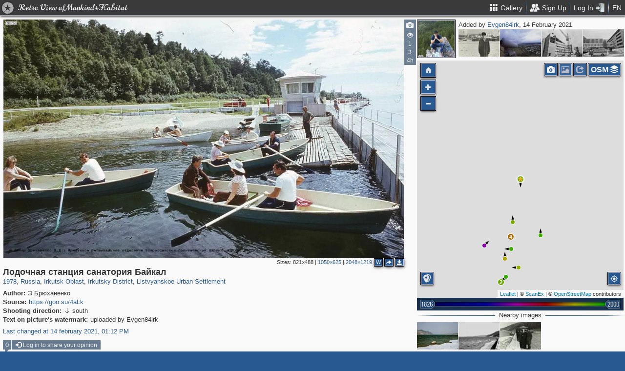

--- FILE ---
content_type: text/html; charset=utf-8
request_url: https://pastvu.com/p/1282847
body_size: 2174
content:
<!DOCTYPE html><html><head lang="en" prefix="og: http://ogp.me/ns#"><meta http-equiv="content-type" content="text/html; charset=utf-8"><meta name="viewport" content="width=768, maximum-scale=1"><meta name="apple-mobile-web-app-capable" content="yes"><meta name="msapplication-tap-highlight" content="no"><meta name="theme-color" content="#285991"><meta property="fb:app_id" content="1471196496518009"><meta property="og:type" content="website"><meta property="og:locale" content="ru_RU"><meta property="og:site_name" content="PastVu"><meta property="og:url" content="https://pastvu.com/p/1282847"><meta property="og:title" content="1978 Лодочная станция санатория Байкал"><meta property="og:description" content="Listvyanskoe Urban Settlement, Irkutsky District, Irkutsk Oblast, Russia"><link rel="image_src" href="https://pastvu.com/_p/a/m/t/i/mtihu3yvhvfvceiok0.jpg"><meta property="og:image" content="https://pastvu.com/_p/a/m/t/i/mtihu3yvhvfvceiok0.jpg"><meta property="og:image:width" content="2048"><meta property="og:image:height" content="1219"><meta name="twitter:card" content="summary_large_image"><meta name="twitter:site" content="@PastVu"><meta name="twitter:title" content="1978 Лодочная станция санатория Байкал"><meta name="twitter:description" content="Listvyanskoe Urban Settlement, Irkutsky District, Irkutsk Oblast, Russia"><meta name="twitter:image" content="https://pastvu.com/_p/d/m/t/i/mtihu3yvhvfvceiok0.jpg"><noscript><meta http-equiv="refresh" content="0; URL=/p/1282847?_nojs=1"></noscript><link rel="prev" href="https://pastvu.com/p/1282844"><link rel="next" href="https://pastvu.com/p/1282848"><link rel="shortcut icon" href="/favicon.ico"><link rel="icon" sizes="228x228" href="/coast-icon.png"><link rel="apple-touch-icon" sizes="152x152" href="/apple-touch-icon-152x152.png"><link rel="apple-touch-icon" sizes="144x144" href="/apple-touch-icon-144x144.png"><link rel="apple-touch-icon" sizes="120x120" href="/apple-touch-icon-120x120.png"><link rel="apple-touch-icon" sizes="114x114" href="/apple-touch-icon-114x114.png"><link rel="apple-touch-icon" sizes="76x76" href="/apple-touch-icon-76x76.png"><link rel="apple-touch-icon" sizes="72x72" href="/apple-touch-icon-72x72.png"><link rel="apple-touch-icon" sizes="60x60" href="/apple-touch-icon-60x60.png"><link rel="apple-touch-icon" href="/apple-touch-icon.png"><meta name="msapplication-TileColor" content="#214A7A"><meta name="msapplication-TileImage" content="/tileicon.png"><meta name="description" content="Listvyanskoe Urban Settlement, Irkutsky District, Irkutsk Oblast, Russia"><title>Лодочная станция санатория Байкал</title><script type="text/javascript" src="https://cdn.polyfill.io/v2/polyfill.min.js?features=Intl.~locale.en|always"></script><script type="text/javascript" src="/js/lib/es6-promise.min.js"></script><link rel="stylesheet" href="/style/common.css"><script type="text/javascript">var init={settings:{"lang":"en","hash":"Wd0qJ","publicApiKeys":{"googleMaps":"AIzaSyAK6882sbndnW5ah1GuHwkRF3XSt_I1CTI","yandexMaps":"f73c3161-ccdd-43a9-9add-2e0edb138507"},"analytics":{"trackingID":"G-JTQZBTPJ9M"},"version":"2.0.45-en-7135ece6","docs":{"rulesUrl":"https://docs.pastvu.com/${ lang }/rules","aboutUrl":"https://docs.pastvu.com/${ lang }/about"},"env":"production","locDef":{"lat":-1.0601558700031966,"lng":4.330138191677284,"z":3},"USE_OSM_API":true,"USE_YANDEX_API":true,"REGISTRATION_ALLOWED":true},user:{"regions":[],"regionHome":{"parents":[],"bbox":[166.382943,-0.582078,-64.35549,71.604821],"bboxhome":[-126,24,-66,49.1],"_id":"52892adbac61c1ab6b000014","title_local":"США","title_en":"USA","cid":2,"center":[-100,40]},"settings":{"subscr_auto_reply":true,"subscr_throttle":10800000,"r_f_photo_user_gal":true,"r_f_user_gal":true,"r_as_home":false,"photo_show_watermark":false,"photo_watermark_add_sign":true,"photo_disallow_download_origin":false,"photo_filter_type":[1,2],"comment_show_deleted":false,"subscr_disable_noty":false}},photo:{"photo":{"type":1,"user":{"login":"Evgen84irk","avatar":"1/a/1akks9sr6v.jpg","disp":"Evgen84irk","ranks":[],"sex":"m"},"s":5,"cid":1282847,"file":"m/t/i/mtihu3yvhvfvceiok0.jpg","mime":"image/jpeg","size":467661,"r2d":[65.20161096837373,5.210002292463867],"title":"Лодочная станция санатория Байкал","watersignText":"uploaded by Evgen84irk","frags":[],"ldate":"2021-02-14T11:14:51.729Z","h":1219,"hs":610,"w":2048,"waterh":28,"waterhs":15,"watersignTextApplied":"2021-02-14T11:14:54.163Z","ws":1050,"author":"Э.Брюханенко","dir":"s","geo":[51.876501,104.82933],"source":"<a href=\"https://goo.su/4aLk\" rel=\"nofollow noopener\" target=\"_blank\">https://goo.su/4aLk</a>","y":"1978","year":1978,"year2":1978,"cdate":"2021-02-14T13:12:55.986Z","stdate":"2021-02-14T13:12:55.986Z","adate":"2021-02-14T13:12:55.986Z","vdcount":1,"vwcount":3,"vcount":448,"regions":[{"cid":1,"title_en":"Russia","phc":1340604,"pac":27996,"cc":2875431},{"cid":303,"title_en":"Irkutsk Oblast","phc":14613,"pac":78,"cc":21379},{"cid":3404,"title_en":"Irkutsky District","phc":872,"pac":14,"cc":1326},{"cid":3405,"title_en":"Listvyanskoe Urban Settlement","phc":602,"pac":7,"cc":939}]},"can":{"download":"login"},"forEdit":false}};</script><!-- else--><!--    script(src="https://js.sentry-cdn.com/9584509fc9bc1edf71474b8460b41d65.min.js", crossorigin="anonymous")--></head><body><script type="text/javascript" src="/js/module/appMain.js?__=Wd0qJ"></script><script defer src="https://static.cloudflareinsights.com/beacon.min.js/vcd15cbe7772f49c399c6a5babf22c1241717689176015" integrity="sha512-ZpsOmlRQV6y907TI0dKBHq9Md29nnaEIPlkf84rnaERnq6zvWvPUqr2ft8M1aS28oN72PdrCzSjY4U6VaAw1EQ==" data-cf-beacon='{"version":"2024.11.0","token":"ed4ff6dc1f4d426eae2b3bd7d8a6a0b7","server_timing":{"name":{"cfCacheStatus":true,"cfEdge":true,"cfExtPri":true,"cfL4":true,"cfOrigin":true,"cfSpeedBrain":true},"location_startswith":null}}' crossorigin="anonymous"></script>
</body></html>

--- FILE ---
content_type: text/plain; charset=UTF-8
request_url: https://pastvu.com/socket.io/?EIO=4&transport=polling&t=PlUlALd&sid=62B_CtrHfniMWROZJX7V
body_size: 1035
content:
432[{"result":{"startAt":1768968463495,"z":17,"photos":[{"cid":1282847,"__v":0,"geo":[51.876501,104.82933],"file":"m/t/i/mtihu3yvhvfvceiok0.jpg?s=1a31ec09bd","title":"Лодочная станция санатория Байкал","year":1978,"year2":1978,"dir":"s"},{"cid":1926173,"__v":0,"dir":"n","file":"w/s/6/ws62x5awchvlfprz7s.jpg","geo":[51.875919,104.829164],"title":"У истока Ангары","year":1978,"year2":1978},{"cid":1209234,"__v":0,"geo":[51.875556,104.829128],"file":"s/m/j/smj2v0uyf6oab4r722.jpg","title":"Шаман-камень на Ангаре","year":1989,"year2":1989,"dir":"w"},{"cid":1527694,"__v":0,"dir":"w","file":"v/4/9/v497y268tzspim4me7.jpg","geo":[51.87567,104.829183],"title":"Исток Ангары","year":1974,"year2":1974},{"cid":2278310,"__v":0,"dir":"n","file":"2/g/0/2g0u2txrrm1cv6dv00.jpg?s=c9b3a8d496","geo":[51.875699,104.82905],"title":"Местные жители за ловлей рыбы","year":1904,"year2":1904},{"cid":1011438,"__v":0,"geo":[51.875754,104.829107],"file":"j/o/g/jogeo6e6aow49fyfi1.jpg?s=eed2d74d84","title":"У истока Ангары","year":1980,"year2":1980,"dir":"n"},{"cid":1764099,"__v":0,"dir":"n","file":"m/d/f/mdf13byh7feb03dyxf.jpg?s=d8eed1d865","geo":[51.875747,104.829104],"title":"Комиссия из МВД на озере Байкал","year":1976,"year2":1976},{"cid":1981575,"__v":0,"dir":"ne","file":"v/r/u/vrubnkm5r8n5k86sh2.jpg","geo":[51.875603,104.828539],"title":"Рыбалка в истоке реки Ангары","year":1904,"year2":1904},{"cid":988615,"__v":0,"geo":[51.875422,104.828994],"file":"5/d/r/5drayn0et2e9osmlcc.jpg?s=7d09ff8598","title":"У истока Ангары","year":1968,"year2":1968,"dir":"n"},{"cid":1135249,"__v":0,"geo":[51.875112,104.828925],"file":"a/9/0/a90okl4eexim05q78b.jpg","title":"Вид на Шаман-камень у истока Ангары","year":1985,"year2":1985,"dir":"w"},{"cid":1206389,"__v":0,"geo":[51.875123,104.828909],"file":"t/1/d/t1dbiipfj9bzwk4msa.jpg?s=c7fd36cc8f","title":"На реке Ангаре","year":1977,"year2":1978,"dir":"nw"},{"cid":587740,"__v":0,"geo":[51.875177,104.829013],"file":"j/i/g/jigcbkfffhkry6mpht.jpg","title":"Озеро Байкал, исток реки Ангары","year":1991,"year2":1991,"dir":"sw"},{"cid":923015,"__v":0,"geo":[51.874869,104.828828],"file":"d/k/1/dk1ikioxk1f7ccwgi8.jpg?s=3e225e86ac","title":"У истока Ангары","year":1970,"year2":1970,"dir":"sw"},{"cid":1010855,"__v":0,"geo":[51.874709,104.829273],"file":"2/m/l/2mlpyl2prkws9z5om6.jpg?s=de16a7e261","title":"Смотровая площадка у истока Ангары","year":1974,"year2":1975,"dir":"n"},{"cid":923016,"__v":0,"geo":[51.874642,104.829155],"file":"i/l/d/ilde0z8xuuusvzlh9w.jpg?s=3738726734","title":"Смотровая площадка у истока Ангары","year":1970,"year2":1970,"dir":"nw"},{"cid":1027531,"__v":0,"geo":[51.874853,104.829126],"file":"c/c/s/ccso5k8hxrcsifd749.jpg?s=ffa86e303a","title":"Рыбаки у истока Ангары","year":1979,"year2":1979,"dir":"sw"},{"cid":1276025,"__v":0,"geo":[51.875306,104.829291],"file":"v/5/c/v5cu3heg0zce87sr55.jpg?s=49a73bfab7","title":"На смотровой площадке у истока Ангары","year":1975,"year2":1975,"dir":"w"},{"cid":1977408,"__v":0,"dir":"n","file":"0/r/r/0rr9ra6tdywy1108ha.jpg","geo":[51.875742,104.829774],"title":"Обзорная площадка у истока Ангары","year":1988,"year2":1988}]},"rid":"15yk6g5inq","responseTime":11}]

--- FILE ---
content_type: text/plain; charset=UTF-8
request_url: https://pastvu.com/socket.io/?EIO=4&transport=polling&t=PlUlA5F&sid=62B_CtrHfniMWROZJX7V
body_size: -322
content:
40{"sid":"dMj_JXE3nNDNNsW8JX7X"}

--- FILE ---
content_type: text/plain; charset=UTF-8
request_url: https://pastvu.com/socket.io/?EIO=4&transport=polling&t=PlUlA8B&sid=62B_CtrHfniMWROZJX7V
body_size: 148
content:
430[{"result":{"left":[{"s":5,"cid":1282937,"file":"9/0/a/90ajb1u5awd7t4vk7m.jpg","mime":"image/jpeg","title":"Деревня Бурдаковка"},{"s":5,"cid":1391760,"file":"v/z/t/vzt2f4c3hq3x26avvv.jpg","mime":"image/jpeg","title":"Вид на Масложиркомбинат 1971-г"},{"s":5,"cid":1392002,"file":"7/t/f/7tf164gzl33zelkrlg.jpg","mime":"image/jpeg","title":"Первомайский микрорайон"}],"right":[{"s":5,"cid":1282579,"file":"h/g/u/hgunca47pbr86xww8q.jpg","mime":"image/jpeg","title":"Строится Жилой дом"},{"s":5,"cid":1282571,"file":"l/u/1/lu1ynwb28drctz8i6f.jpg","mime":"image/jpeg","title":"Поликлиника"},{"s":5,"cid":1282569,"file":"r/8/3/r83f2a1s1aq4iiakg9.jpg","mime":"image/jpeg","title":"Поликлиника №4"},{"s":5,"cid":1282565,"file":"l/7/e/l7edh5lw2k9546j971.jpg","mime":"image/jpeg","title":"Цех здоровья на заводе"}]},"rid":"yk3vfgh1xe","responseTime":29}]

--- FILE ---
content_type: text/plain; charset=UTF-8
request_url: https://pastvu.com/socket.io/?EIO=4&transport=polling&t=PlUlA2V
body_size: -223
content:
0{"sid":"62B_CtrHfniMWROZJX7V","upgrades":["websocket"],"pingInterval":25000,"pingTimeout":20000,"maxPayload":10000000}